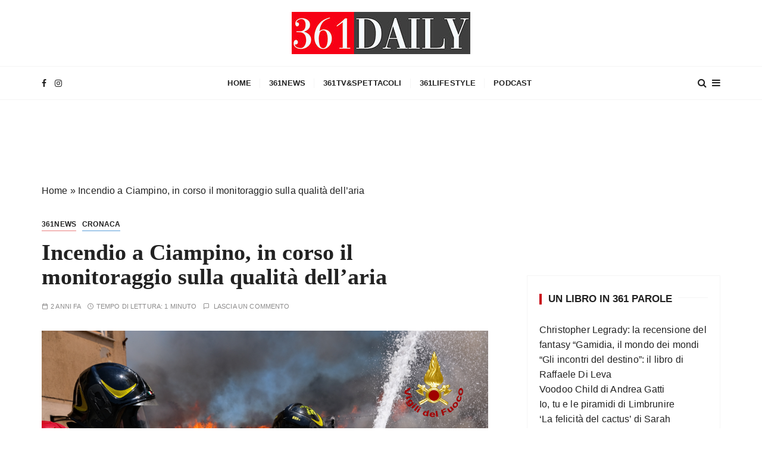

--- FILE ---
content_type: text/html; charset=UTF-8
request_url: https://www.361daily.com/2023/07/30/incendio-a-ciampino-in-corso-il-monitoraggio-sulla-qualita-dellaria/
body_size: 16295
content:
<!doctype html><html lang="it-IT"><head><script data-no-optimize="1">var litespeed_docref=sessionStorage.getItem("litespeed_docref");litespeed_docref&&(Object.defineProperty(document,"referrer",{get:function(){return litespeed_docref}}),sessionStorage.removeItem("litespeed_docref"));</script> <meta charset="UTF-8"><meta name="viewport" content="width=device-width, initial-scale=1"><link rel="profile" href="https://gmpg.org/xfn/11"><meta name='robots' content='index, follow, max-image-preview:large, max-snippet:-1, max-video-preview:-1' /><title>Incendio a Ciampino, in corso il monitoraggio sulla qualità dell&#039;aria</title><meta name="description" content="Incendio a Ciampino, in corso il monitoraggio sulla qualità dell&#039;aria da parte dei tecnici dell&#039;Arpa e dell&#039;Asl Roma 6" /><link rel="canonical" href="https://www.361daily.com/2023/07/30/incendio-a-ciampino-in-corso-il-monitoraggio-sulla-qualita-dellaria/" /><meta property="og:locale" content="it_IT" /><meta property="og:type" content="article" /><meta property="og:title" content="Incendio a Ciampino, in corso il monitoraggio sulla qualità dell&#039;aria" /><meta property="og:description" content="Incendio a Ciampino, in corso il monitoraggio sulla qualità dell&#039;aria da parte dei tecnici dell&#039;Arpa e dell&#039;Asl Roma 6" /><meta property="og:url" content="https://www.361daily.com/2023/07/30/incendio-a-ciampino-in-corso-il-monitoraggio-sulla-qualita-dellaria/" /><meta property="og:site_name" content="361 Daily" /><meta property="article:publisher" content="https://www.facebook.com/361-Daily-111289527717092" /><meta property="article:published_time" content="2023-07-30T06:21:17+00:00" /><meta property="article:modified_time" content="2023-07-30T06:21:19+00:00" /><meta property="og:image" content="https://www.361daily.com/wp-content/uploads/2023/07/Incendio-a-Ciampino-in-corso-il-monitoraggio-sulla-qualita-dellaria.jpg" /><meta property="og:image:width" content="1024" /><meta property="og:image:height" content="683" /><meta property="og:image:type" content="image/jpeg" /><meta name="author" content="Amalia Vingione" /><meta name="twitter:card" content="summary_large_image" /><meta name="twitter:label1" content="Scritto da" /><meta name="twitter:data1" content="Amalia Vingione" /><meta name="twitter:label2" content="Tempo di lettura stimato" /><meta name="twitter:data2" content="2 minuti" /> <script type="application/ld+json" class="yoast-schema-graph">{"@context":"https://schema.org","@graph":[{"@type":"Article","@id":"https://www.361daily.com/2023/07/30/incendio-a-ciampino-in-corso-il-monitoraggio-sulla-qualita-dellaria/#article","isPartOf":{"@id":"https://www.361daily.com/2023/07/30/incendio-a-ciampino-in-corso-il-monitoraggio-sulla-qualita-dellaria/"},"author":{"name":"Amalia Vingione","@id":"https://www.361daily.com/#/schema/person/ca33b78e729c81315385c12b1c20c502"},"headline":"Incendio a Ciampino, in corso il monitoraggio sulla qualità dell&#8217;aria","datePublished":"2023-07-30T06:21:17+00:00","dateModified":"2023-07-30T06:21:19+00:00","mainEntityOfPage":{"@id":"https://www.361daily.com/2023/07/30/incendio-a-ciampino-in-corso-il-monitoraggio-sulla-qualita-dellaria/"},"wordCount":353,"commentCount":0,"publisher":{"@id":"https://www.361daily.com/#organization"},"image":{"@id":"https://www.361daily.com/2023/07/30/incendio-a-ciampino-in-corso-il-monitoraggio-sulla-qualita-dellaria/#primaryimage"},"thumbnailUrl":"https://www.361daily.com/wp-content/uploads/2023/07/Incendio-a-Ciampino-in-corso-il-monitoraggio-sulla-qualita-dellaria.jpg","articleSection":["361News","Cronaca"],"inLanguage":"it-IT","potentialAction":[{"@type":"CommentAction","name":"Comment","target":["https://www.361daily.com/2023/07/30/incendio-a-ciampino-in-corso-il-monitoraggio-sulla-qualita-dellaria/#respond"]}]},{"@type":"WebPage","@id":"https://www.361daily.com/2023/07/30/incendio-a-ciampino-in-corso-il-monitoraggio-sulla-qualita-dellaria/","url":"https://www.361daily.com/2023/07/30/incendio-a-ciampino-in-corso-il-monitoraggio-sulla-qualita-dellaria/","name":"Incendio a Ciampino, in corso il monitoraggio sulla qualità dell'aria","isPartOf":{"@id":"https://www.361daily.com/#website"},"primaryImageOfPage":{"@id":"https://www.361daily.com/2023/07/30/incendio-a-ciampino-in-corso-il-monitoraggio-sulla-qualita-dellaria/#primaryimage"},"image":{"@id":"https://www.361daily.com/2023/07/30/incendio-a-ciampino-in-corso-il-monitoraggio-sulla-qualita-dellaria/#primaryimage"},"thumbnailUrl":"https://www.361daily.com/wp-content/uploads/2023/07/Incendio-a-Ciampino-in-corso-il-monitoraggio-sulla-qualita-dellaria.jpg","datePublished":"2023-07-30T06:21:17+00:00","dateModified":"2023-07-30T06:21:19+00:00","description":"Incendio a Ciampino, in corso il monitoraggio sulla qualità dell'aria da parte dei tecnici dell'Arpa e dell'Asl Roma 6","breadcrumb":{"@id":"https://www.361daily.com/2023/07/30/incendio-a-ciampino-in-corso-il-monitoraggio-sulla-qualita-dellaria/#breadcrumb"},"inLanguage":"it-IT","potentialAction":[{"@type":"ReadAction","target":["https://www.361daily.com/2023/07/30/incendio-a-ciampino-in-corso-il-monitoraggio-sulla-qualita-dellaria/"]}]},{"@type":"ImageObject","inLanguage":"it-IT","@id":"https://www.361daily.com/2023/07/30/incendio-a-ciampino-in-corso-il-monitoraggio-sulla-qualita-dellaria/#primaryimage","url":"https://www.361daily.com/wp-content/uploads/2023/07/Incendio-a-Ciampino-in-corso-il-monitoraggio-sulla-qualita-dellaria.jpg","contentUrl":"https://www.361daily.com/wp-content/uploads/2023/07/Incendio-a-Ciampino-in-corso-il-monitoraggio-sulla-qualita-dellaria.jpg","width":1024,"height":683,"caption":"Incendio a Ciampino, in corso il monitoraggio sulla qualità dell'aria"},{"@type":"BreadcrumbList","@id":"https://www.361daily.com/2023/07/30/incendio-a-ciampino-in-corso-il-monitoraggio-sulla-qualita-dellaria/#breadcrumb","itemListElement":[{"@type":"ListItem","position":1,"name":"Home","item":"https://www.361daily.com/"},{"@type":"ListItem","position":2,"name":"Incendio a Ciampino, in corso il monitoraggio sulla qualità dell&#8217;aria"}]},{"@type":"WebSite","@id":"https://www.361daily.com/#website","url":"https://www.361daily.com/","name":"361 Daily","description":"","publisher":{"@id":"https://www.361daily.com/#organization"},"potentialAction":[{"@type":"SearchAction","target":{"@type":"EntryPoint","urlTemplate":"https://www.361daily.com/?s={search_term_string}"},"query-input":"required name=search_term_string"}],"inLanguage":"it-IT"},{"@type":"Organization","@id":"https://www.361daily.com/#organization","name":"361Daily","url":"https://www.361daily.com/","logo":{"@type":"ImageObject","inLanguage":"it-IT","@id":"https://www.361daily.com/#/schema/logo/image/","url":"https://www.361daily.com/wp-content/uploads/2021/03/361daily_15x4_1.jpeg","contentUrl":"https://www.361daily.com/wp-content/uploads/2021/03/361daily_15x4_1.jpeg","width":1368,"height":472,"caption":"361Daily"},"image":{"@id":"https://www.361daily.com/#/schema/logo/image/"},"sameAs":["https://www.facebook.com/361-Daily-111289527717092","https://www.instagram.com/361daily/"]},{"@type":"Person","@id":"https://www.361daily.com/#/schema/person/ca33b78e729c81315385c12b1c20c502","name":"Amalia Vingione","image":{"@type":"ImageObject","inLanguage":"it-IT","@id":"https://www.361daily.com/#/schema/person/image/","url":"https://www.361daily.com/wp-content/litespeed/avatar/081e7073f15407d11cb703468abd12b3.jpg?ver=1768398547","contentUrl":"https://www.361daily.com/wp-content/litespeed/avatar/081e7073f15407d11cb703468abd12b3.jpg?ver=1768398547","caption":"Amalia Vingione"},"description":"Amalia Vingione è laureata in Lettere Moderne presso l’Università Federico II di Napoli e presso lo stesso Ateneo consegue la laurea specialistica in Filologia Moderna con indirizzo in Italianistica. Consegue un Master in Editoria e Comunicazione presso il Centro di Formazione Comunika di Roma. Attualmente lavora come Editor, Copywriter per diverse Case editrici e Giornali e si occupa di Comunicazione per enti e associazioni.","url":"https://www.361daily.com/author/amalia-vingione/"}]}</script> <link rel='dns-prefetch' href='//fonts.googleapis.com' /><link rel='dns-prefetch' href='//pagead2.googlesyndication.com' /><link rel="alternate" type="application/rss+xml" title="361 Daily &raquo; Feed" href="https://www.361daily.com/feed/" /><link rel="alternate" type="application/rss+xml" title="361 Daily &raquo; Feed dei commenti" href="https://www.361daily.com/comments/feed/" /><link rel="alternate" type="application/rss+xml" title="361 Daily &raquo; Incendio a Ciampino, in corso il monitoraggio sulla qualità dell&#8217;aria Feed dei commenti" href="https://www.361daily.com/2023/07/30/incendio-a-ciampino-in-corso-il-monitoraggio-sulla-qualita-dellaria/feed/" /><link rel="alternate" title="oEmbed (JSON)" type="application/json+oembed" href="https://www.361daily.com/wp-json/oembed/1.0/embed?url=https%3A%2F%2Fwww.361daily.com%2F2023%2F07%2F30%2Fincendio-a-ciampino-in-corso-il-monitoraggio-sulla-qualita-dellaria%2F" /><link rel="alternate" title="oEmbed (XML)" type="text/xml+oembed" href="https://www.361daily.com/wp-json/oembed/1.0/embed?url=https%3A%2F%2Fwww.361daily.com%2F2023%2F07%2F30%2Fincendio-a-ciampino-in-corso-il-monitoraggio-sulla-qualita-dellaria%2F&#038;format=xml" /><style id='wp-img-auto-sizes-contain-inline-css' type='text/css'>img:is([sizes=auto i],[sizes^="auto," i]){contain-intrinsic-size:3000px 1500px}
/*# sourceURL=wp-img-auto-sizes-contain-inline-css */</style><link data-optimized="2" rel="stylesheet" href="https://www.361daily.com/wp-content/litespeed/css/715c9ab94f2fd3c69aa776851bfa3231.css?ver=8427e" /><style id='wp-block-heading-inline-css' type='text/css'>h1:where(.wp-block-heading).has-background,h2:where(.wp-block-heading).has-background,h3:where(.wp-block-heading).has-background,h4:where(.wp-block-heading).has-background,h5:where(.wp-block-heading).has-background,h6:where(.wp-block-heading).has-background{padding:1.25em 2.375em}h1.has-text-align-left[style*=writing-mode]:where([style*=vertical-lr]),h1.has-text-align-right[style*=writing-mode]:where([style*=vertical-rl]),h2.has-text-align-left[style*=writing-mode]:where([style*=vertical-lr]),h2.has-text-align-right[style*=writing-mode]:where([style*=vertical-rl]),h3.has-text-align-left[style*=writing-mode]:where([style*=vertical-lr]),h3.has-text-align-right[style*=writing-mode]:where([style*=vertical-rl]),h4.has-text-align-left[style*=writing-mode]:where([style*=vertical-lr]),h4.has-text-align-right[style*=writing-mode]:where([style*=vertical-rl]),h5.has-text-align-left[style*=writing-mode]:where([style*=vertical-lr]),h5.has-text-align-right[style*=writing-mode]:where([style*=vertical-rl]),h6.has-text-align-left[style*=writing-mode]:where([style*=vertical-lr]),h6.has-text-align-right[style*=writing-mode]:where([style*=vertical-rl]){rotate:180deg}
/*# sourceURL=https://www.361daily.com/wp-includes/blocks/heading/style.min.css */</style><style id='wp-block-embed-inline-css' type='text/css'>.wp-block-embed.alignleft,.wp-block-embed.alignright,.wp-block[data-align=left]>[data-type="core/embed"],.wp-block[data-align=right]>[data-type="core/embed"]{max-width:360px;width:100%}.wp-block-embed.alignleft .wp-block-embed__wrapper,.wp-block-embed.alignright .wp-block-embed__wrapper,.wp-block[data-align=left]>[data-type="core/embed"] .wp-block-embed__wrapper,.wp-block[data-align=right]>[data-type="core/embed"] .wp-block-embed__wrapper{min-width:280px}.wp-block-cover .wp-block-embed{min-height:240px;min-width:320px}.wp-block-embed{overflow-wrap:break-word}.wp-block-embed :where(figcaption){margin-bottom:1em;margin-top:.5em}.wp-block-embed iframe{max-width:100%}.wp-block-embed__wrapper{position:relative}.wp-embed-responsive .wp-has-aspect-ratio .wp-block-embed__wrapper:before{content:"";display:block;padding-top:50%}.wp-embed-responsive .wp-has-aspect-ratio iframe{bottom:0;height:100%;left:0;position:absolute;right:0;top:0;width:100%}.wp-embed-responsive .wp-embed-aspect-21-9 .wp-block-embed__wrapper:before{padding-top:42.85%}.wp-embed-responsive .wp-embed-aspect-18-9 .wp-block-embed__wrapper:before{padding-top:50%}.wp-embed-responsive .wp-embed-aspect-16-9 .wp-block-embed__wrapper:before{padding-top:56.25%}.wp-embed-responsive .wp-embed-aspect-4-3 .wp-block-embed__wrapper:before{padding-top:75%}.wp-embed-responsive .wp-embed-aspect-1-1 .wp-block-embed__wrapper:before{padding-top:100%}.wp-embed-responsive .wp-embed-aspect-9-16 .wp-block-embed__wrapper:before{padding-top:177.77%}.wp-embed-responsive .wp-embed-aspect-1-2 .wp-block-embed__wrapper:before{padding-top:200%}
/*# sourceURL=https://www.361daily.com/wp-includes/blocks/embed/style.min.css */</style><style id='wp-block-embed-theme-inline-css' type='text/css'>.wp-block-embed :where(figcaption){color:#555;font-size:13px;text-align:center}.is-dark-theme .wp-block-embed :where(figcaption){color:#ffffffa6}.wp-block-embed{margin:0 0 1em}
/*# sourceURL=https://www.361daily.com/wp-includes/blocks/embed/theme.min.css */</style><style id='wp-block-paragraph-inline-css' type='text/css'>.is-small-text{font-size:.875em}.is-regular-text{font-size:1em}.is-large-text{font-size:2.25em}.is-larger-text{font-size:3em}.has-drop-cap:not(:focus):first-letter{float:left;font-size:8.4em;font-style:normal;font-weight:100;line-height:.68;margin:.05em .1em 0 0;text-transform:uppercase}body.rtl .has-drop-cap:not(:focus):first-letter{float:none;margin-left:.1em}p.has-drop-cap.has-background{overflow:hidden}:root :where(p.has-background){padding:1.25em 2.375em}:where(p.has-text-color:not(.has-link-color)) a{color:inherit}p.has-text-align-left[style*="writing-mode:vertical-lr"],p.has-text-align-right[style*="writing-mode:vertical-rl"]{rotate:180deg}
/*# sourceURL=https://www.361daily.com/wp-includes/blocks/paragraph/style.min.css */</style><style id='global-styles-inline-css' type='text/css'>:root{--wp--preset--aspect-ratio--square: 1;--wp--preset--aspect-ratio--4-3: 4/3;--wp--preset--aspect-ratio--3-4: 3/4;--wp--preset--aspect-ratio--3-2: 3/2;--wp--preset--aspect-ratio--2-3: 2/3;--wp--preset--aspect-ratio--16-9: 16/9;--wp--preset--aspect-ratio--9-16: 9/16;--wp--preset--color--black: #000000;--wp--preset--color--cyan-bluish-gray: #abb8c3;--wp--preset--color--white: #ffffff;--wp--preset--color--pale-pink: #f78da7;--wp--preset--color--vivid-red: #cf2e2e;--wp--preset--color--luminous-vivid-orange: #ff6900;--wp--preset--color--luminous-vivid-amber: #fcb900;--wp--preset--color--light-green-cyan: #7bdcb5;--wp--preset--color--vivid-green-cyan: #00d084;--wp--preset--color--pale-cyan-blue: #8ed1fc;--wp--preset--color--vivid-cyan-blue: #0693e3;--wp--preset--color--vivid-purple: #9b51e0;--wp--preset--gradient--vivid-cyan-blue-to-vivid-purple: linear-gradient(135deg,rgb(6,147,227) 0%,rgb(155,81,224) 100%);--wp--preset--gradient--light-green-cyan-to-vivid-green-cyan: linear-gradient(135deg,rgb(122,220,180) 0%,rgb(0,208,130) 100%);--wp--preset--gradient--luminous-vivid-amber-to-luminous-vivid-orange: linear-gradient(135deg,rgb(252,185,0) 0%,rgb(255,105,0) 100%);--wp--preset--gradient--luminous-vivid-orange-to-vivid-red: linear-gradient(135deg,rgb(255,105,0) 0%,rgb(207,46,46) 100%);--wp--preset--gradient--very-light-gray-to-cyan-bluish-gray: linear-gradient(135deg,rgb(238,238,238) 0%,rgb(169,184,195) 100%);--wp--preset--gradient--cool-to-warm-spectrum: linear-gradient(135deg,rgb(74,234,220) 0%,rgb(151,120,209) 20%,rgb(207,42,186) 40%,rgb(238,44,130) 60%,rgb(251,105,98) 80%,rgb(254,248,76) 100%);--wp--preset--gradient--blush-light-purple: linear-gradient(135deg,rgb(255,206,236) 0%,rgb(152,150,240) 100%);--wp--preset--gradient--blush-bordeaux: linear-gradient(135deg,rgb(254,205,165) 0%,rgb(254,45,45) 50%,rgb(107,0,62) 100%);--wp--preset--gradient--luminous-dusk: linear-gradient(135deg,rgb(255,203,112) 0%,rgb(199,81,192) 50%,rgb(65,88,208) 100%);--wp--preset--gradient--pale-ocean: linear-gradient(135deg,rgb(255,245,203) 0%,rgb(182,227,212) 50%,rgb(51,167,181) 100%);--wp--preset--gradient--electric-grass: linear-gradient(135deg,rgb(202,248,128) 0%,rgb(113,206,126) 100%);--wp--preset--gradient--midnight: linear-gradient(135deg,rgb(2,3,129) 0%,rgb(40,116,252) 100%);--wp--preset--font-size--small: 13px;--wp--preset--font-size--medium: 20px;--wp--preset--font-size--large: 36px;--wp--preset--font-size--x-large: 42px;--wp--preset--spacing--20: 0.44rem;--wp--preset--spacing--30: 0.67rem;--wp--preset--spacing--40: 1rem;--wp--preset--spacing--50: 1.5rem;--wp--preset--spacing--60: 2.25rem;--wp--preset--spacing--70: 3.38rem;--wp--preset--spacing--80: 5.06rem;--wp--preset--shadow--natural: 6px 6px 9px rgba(0, 0, 0, 0.2);--wp--preset--shadow--deep: 12px 12px 50px rgba(0, 0, 0, 0.4);--wp--preset--shadow--sharp: 6px 6px 0px rgba(0, 0, 0, 0.2);--wp--preset--shadow--outlined: 6px 6px 0px -3px rgb(255, 255, 255), 6px 6px rgb(0, 0, 0);--wp--preset--shadow--crisp: 6px 6px 0px rgb(0, 0, 0);}:where(.is-layout-flex){gap: 0.5em;}:where(.is-layout-grid){gap: 0.5em;}body .is-layout-flex{display: flex;}.is-layout-flex{flex-wrap: wrap;align-items: center;}.is-layout-flex > :is(*, div){margin: 0;}body .is-layout-grid{display: grid;}.is-layout-grid > :is(*, div){margin: 0;}:where(.wp-block-columns.is-layout-flex){gap: 2em;}:where(.wp-block-columns.is-layout-grid){gap: 2em;}:where(.wp-block-post-template.is-layout-flex){gap: 1.25em;}:where(.wp-block-post-template.is-layout-grid){gap: 1.25em;}.has-black-color{color: var(--wp--preset--color--black) !important;}.has-cyan-bluish-gray-color{color: var(--wp--preset--color--cyan-bluish-gray) !important;}.has-white-color{color: var(--wp--preset--color--white) !important;}.has-pale-pink-color{color: var(--wp--preset--color--pale-pink) !important;}.has-vivid-red-color{color: var(--wp--preset--color--vivid-red) !important;}.has-luminous-vivid-orange-color{color: var(--wp--preset--color--luminous-vivid-orange) !important;}.has-luminous-vivid-amber-color{color: var(--wp--preset--color--luminous-vivid-amber) !important;}.has-light-green-cyan-color{color: var(--wp--preset--color--light-green-cyan) !important;}.has-vivid-green-cyan-color{color: var(--wp--preset--color--vivid-green-cyan) !important;}.has-pale-cyan-blue-color{color: var(--wp--preset--color--pale-cyan-blue) !important;}.has-vivid-cyan-blue-color{color: var(--wp--preset--color--vivid-cyan-blue) !important;}.has-vivid-purple-color{color: var(--wp--preset--color--vivid-purple) !important;}.has-black-background-color{background-color: var(--wp--preset--color--black) !important;}.has-cyan-bluish-gray-background-color{background-color: var(--wp--preset--color--cyan-bluish-gray) !important;}.has-white-background-color{background-color: var(--wp--preset--color--white) !important;}.has-pale-pink-background-color{background-color: var(--wp--preset--color--pale-pink) !important;}.has-vivid-red-background-color{background-color: var(--wp--preset--color--vivid-red) !important;}.has-luminous-vivid-orange-background-color{background-color: var(--wp--preset--color--luminous-vivid-orange) !important;}.has-luminous-vivid-amber-background-color{background-color: var(--wp--preset--color--luminous-vivid-amber) !important;}.has-light-green-cyan-background-color{background-color: var(--wp--preset--color--light-green-cyan) !important;}.has-vivid-green-cyan-background-color{background-color: var(--wp--preset--color--vivid-green-cyan) !important;}.has-pale-cyan-blue-background-color{background-color: var(--wp--preset--color--pale-cyan-blue) !important;}.has-vivid-cyan-blue-background-color{background-color: var(--wp--preset--color--vivid-cyan-blue) !important;}.has-vivid-purple-background-color{background-color: var(--wp--preset--color--vivid-purple) !important;}.has-black-border-color{border-color: var(--wp--preset--color--black) !important;}.has-cyan-bluish-gray-border-color{border-color: var(--wp--preset--color--cyan-bluish-gray) !important;}.has-white-border-color{border-color: var(--wp--preset--color--white) !important;}.has-pale-pink-border-color{border-color: var(--wp--preset--color--pale-pink) !important;}.has-vivid-red-border-color{border-color: var(--wp--preset--color--vivid-red) !important;}.has-luminous-vivid-orange-border-color{border-color: var(--wp--preset--color--luminous-vivid-orange) !important;}.has-luminous-vivid-amber-border-color{border-color: var(--wp--preset--color--luminous-vivid-amber) !important;}.has-light-green-cyan-border-color{border-color: var(--wp--preset--color--light-green-cyan) !important;}.has-vivid-green-cyan-border-color{border-color: var(--wp--preset--color--vivid-green-cyan) !important;}.has-pale-cyan-blue-border-color{border-color: var(--wp--preset--color--pale-cyan-blue) !important;}.has-vivid-cyan-blue-border-color{border-color: var(--wp--preset--color--vivid-cyan-blue) !important;}.has-vivid-purple-border-color{border-color: var(--wp--preset--color--vivid-purple) !important;}.has-vivid-cyan-blue-to-vivid-purple-gradient-background{background: var(--wp--preset--gradient--vivid-cyan-blue-to-vivid-purple) !important;}.has-light-green-cyan-to-vivid-green-cyan-gradient-background{background: var(--wp--preset--gradient--light-green-cyan-to-vivid-green-cyan) !important;}.has-luminous-vivid-amber-to-luminous-vivid-orange-gradient-background{background: var(--wp--preset--gradient--luminous-vivid-amber-to-luminous-vivid-orange) !important;}.has-luminous-vivid-orange-to-vivid-red-gradient-background{background: var(--wp--preset--gradient--luminous-vivid-orange-to-vivid-red) !important;}.has-very-light-gray-to-cyan-bluish-gray-gradient-background{background: var(--wp--preset--gradient--very-light-gray-to-cyan-bluish-gray) !important;}.has-cool-to-warm-spectrum-gradient-background{background: var(--wp--preset--gradient--cool-to-warm-spectrum) !important;}.has-blush-light-purple-gradient-background{background: var(--wp--preset--gradient--blush-light-purple) !important;}.has-blush-bordeaux-gradient-background{background: var(--wp--preset--gradient--blush-bordeaux) !important;}.has-luminous-dusk-gradient-background{background: var(--wp--preset--gradient--luminous-dusk) !important;}.has-pale-ocean-gradient-background{background: var(--wp--preset--gradient--pale-ocean) !important;}.has-electric-grass-gradient-background{background: var(--wp--preset--gradient--electric-grass) !important;}.has-midnight-gradient-background{background: var(--wp--preset--gradient--midnight) !important;}.has-small-font-size{font-size: var(--wp--preset--font-size--small) !important;}.has-medium-font-size{font-size: var(--wp--preset--font-size--medium) !important;}.has-large-font-size{font-size: var(--wp--preset--font-size--large) !important;}.has-x-large-font-size{font-size: var(--wp--preset--font-size--x-large) !important;}
/*# sourceURL=global-styles-inline-css */</style><style id='classic-theme-styles-inline-css' type='text/css'>/*! This file is auto-generated */
.wp-block-button__link{color:#fff;background-color:#32373c;border-radius:9999px;box-shadow:none;text-decoration:none;padding:calc(.667em + 2px) calc(1.333em + 2px);font-size:1.125em}.wp-block-file__button{background:#32373c;color:#fff;text-decoration:none}
/*# sourceURL=/wp-includes/css/classic-themes.min.css */</style> <script type="litespeed/javascript" data-src="https://www.361daily.com/wp-includes/js/jquery/jquery.min.js" id="jquery-core-js"></script> <link rel="https://api.w.org/" href="https://www.361daily.com/wp-json/" /><link rel="alternate" title="JSON" type="application/json" href="https://www.361daily.com/wp-json/wp/v2/posts/97991" /><link rel="EditURI" type="application/rsd+xml" title="RSD" href="https://www.361daily.com/xmlrpc.php?rsd" /><meta name="generator" content="WordPress 6.9" /><link rel='shortlink' href='https://www.361daily.com/?p=97991' /> <script type="litespeed/javascript">(function(i,s,o,g,r,a,m){i.GoogleAnalyticsObject=r;i[r]=i[r]||function(){(i[r].q=i[r].q||[]).push(arguments)},i[r].l=1*new Date();a=s.createElement(o),m=s.getElementsByTagName(o)[0];a.async=1;a.src=g;m.parentNode.insertBefore(a,m)})(window,document,'script','https://www.google-analytics.com/analytics.js','ga');ga('create','UA-193030586-1','auto');ga('send','pageview')</script> <meta name="generator" content="Site Kit by Google 1.101.0" /><link rel="pingback" href="https://www.361daily.com/xmlrpc.php"><style type="text/css">q,
        h1,
        h2,
        h3,
        h4,
        h5,
        h6, 
        .h1,
        .h2,
        .h3,
        .h4,
        .h5,
        .h6,
        blockquote,
        .site-title {

                        font-family: Playfair Display;
                    }
            h1,
        h2,
        h3,
        h4,
        h5,
        h6, 
        .h1,
        .h2,
        .h3,
        .h4,
        .h5,
        .h6
        {
                    line-height: 1.1;
                    }</style><meta name="google-site-verification" content="1IHVs5OgZKWeVErCtbrlwhYAfPh0kKk4fIU4XNmS8Lw"><meta name="google-adsense-platform-account" content="ca-host-pub-2644536267352236"><meta name="google-adsense-platform-domain" content="sitekit.withgoogle.com">
<style type="text/css">.site-title,
			.site-description {
				position: absolute;
				clip: rect(1px, 1px, 1px, 1px);
			}</style> <script type="litespeed/javascript" data-src="https://pagead2.googlesyndication.com/pagead/js/adsbygoogle.js?client=ca-pub-7604046521357451&amp;host=ca-host-pub-2644536267352236" crossorigin="anonymous"></script> <link rel="icon" href="https://www.361daily.com/wp-content/uploads/2021/03/cropped-dailyquadrato-32x32.jpg" sizes="32x32" /><link rel="icon" href="https://www.361daily.com/wp-content/uploads/2021/03/cropped-dailyquadrato-192x192.jpg" sizes="192x192" /><link rel="apple-touch-icon" href="https://www.361daily.com/wp-content/uploads/2021/03/cropped-dailyquadrato-180x180.jpg" /><meta name="msapplication-TileImage" content="https://www.361daily.com/wp-content/uploads/2021/03/cropped-dailyquadrato-270x270.jpg" /><style type="text/css" id="wp-custom-css">.post-title a{
	text-transform: uppercase;
}

.footer-bottom{
	display: none;
}

.post-title a{
background-image: -webkit-gradient(linear, left top, right top, color-stop(50%, rgba(255,255,255,0)), color-stop(50%, #ffea00));
}

a:hover{
	color: #c90513;
}

.gc-blog-list-s1 article, .main-content-area-wrap{
	margin-top: 100px;
}

@media (min-width: 992px){
	.col-lg-4{
		padding-left: 50px;
		margin-top: 100px;
	}
}

a:hover, .editor-entry a, .entry-metas ul li a:hover, #gc-backtotop .caption, .widget_archive a:hover, .widget_categories a:hover, .widget_recent_entries a:hover, .widget_meta a:hover, .widget_product_categories a:hover, .widget_rss li a:hover, .widget_pages li a:hover, .widget_nav_menu li a:hover, .widget_rss ul li a, .comments-area .comment-body .reply a:hover, .comments-area .comment-body .reply a:focus, .woocommerce-widget-layered-nav ul li a:hover, .gc-pagination nav.pagination .nav-links .page-numbers.next:hover, .gc-pagination nav.pagination .nav-links .page-numbers.prev:hover{
	color: #c90513;
}

.widget .widget-title h3::before{
	border-left: 4px solid #c90513;
}

.entry-cats ul li a:before, .read-more-button:hover:before, #gc-backtotop .caption:after, .entry-cats ul li:nth-child(n+11) a:before, .gc-pagination nav.pagination .nav-links .page-numbers.next:hover::before, .gc-pagination nav.pagination .nav-links .page-numbers.prev:hover::before{
	background-color: #c90513;
}

button, input[type="button"], input[type="reset"], input[type="submit"], .gc-button-primary:hover, .calendar_wrap caption, .is-post-format span, .gc-banner-s1 .owl-dots .owl-dot.active, .gc-social-widget .social-icons ul li a:hover, .gc-pagination nav.pagination .nav-links .page-numbers, .woocommerce .widget_price_filter .ui-slider .ui-slider-handle, .woocommerce .widget_price_filter .ui-slider .ui-slider-handle, .woocommerce .widget_price_filter .ui-slider .ui-slider-range, .jetpack_subscription_widget input[type="submit"]{
	background-color: #c90513;
}

.gc-button-primary{
	border: 2px solid #c90513;
	border-radius: 0;
}



@media (min-width: 1280px){
	img.attachment-gucherry-blog-thumbnail-one.size-gucherry-blog-thumbnail-one.wp-post-image{
		padding-left: 100px;
		padding-right: 0px;
	}
}

@media (min-width: 992px){
	img.attachment-gucherry-blog-thumbnail-one.size-gucherry-blog-thumbnail-one.wp-post-image{
		padding-left: 100px;
		padding-right: 0px;
	}
}

ul#lcp_instance_listcategorypostswidget-2.lcp_catlist{
	list-style: none;
	padding-left: 0px;
	margin: 0px;
	overflow: hidden;
}</style></head><body class="wp-singular post-template-default single single-post postid-97991 single-format-standard wp-custom-logo wp-embed-responsive wp-theme-gucherry-blog"><div class="page-wrap">
<a class="skip-link screen-reader-text" href="#content">Salta al contenuto</a><header class="mastheader gc-header-s1"><div class="header-inner"><div class="gc-logo-block"><div class="gc-container"><div class="site-identity">
<a href="https://www.361daily.com/" class="custom-logo-link" rel="home"><img data-lazyloaded="1" src="[data-uri]" width="300" height="71" data-src="https://www.361daily.com/wp-content/uploads/2021/03/cropped-361daily_500-1.jpg" class="custom-logo" alt="361 Daily" decoding="async" /></a>							<span class="site-title"><a href="https://www.361daily.com/" rel="home">361 Daily</a></span></div></div></div><div class="bottom-header"><div class="gc-container"><div class="gc-row"><div class="gc-col left"><div class="social-icons"><ul><li>
<a href="http://facebook.com/361daily">
<i class="fa fa-facebook" aria-hidden="true"></i>
</a></li><li>
<a href="http://instagram.com/361daily">
<i class="fa fa-instagram" aria-hidden="true"></i>
</a></li></ul></div></div><div class="gc-col center"><div class="primary-navigation-wrap"><div class="menu-toggle">
<span class="hamburger-bar"></span>
<span class="hamburger-bar"></span>
<span class="hamburger-bar"></span></div><nav id="site-navigation" class="site-navigation"><ul id="menu-main-menu" class="primary-menu"><li id="menu-item-318" class="menu-item menu-item-type-custom menu-item-object-custom menu-item-home menu-item-318"><a href="https://www.361daily.com">HOME</a></li><li id="menu-item-87429" class="menu-item menu-item-type-taxonomy menu-item-object-category current-post-ancestor current-menu-parent current-post-parent menu-item-87429"><a href="https://www.361daily.com/category/361news/">361News</a></li><li id="menu-item-87430" class="menu-item menu-item-type-taxonomy menu-item-object-category menu-item-87430"><a href="https://www.361daily.com/category/361tvspettacoli/">361TV&amp;Spettacoli</a></li><li id="menu-item-87431" class="menu-item menu-item-type-taxonomy menu-item-object-category menu-item-87431"><a href="https://www.361daily.com/category/361lifestyle/">361Lifestyle</a></li><li id="menu-item-88752" class="menu-item menu-item-type-taxonomy menu-item-object-category menu-item-88752"><a href="https://www.361daily.com/category/podcast/">Podcast</a></li></ul></nav></div></div><div class="gc-col right">
<button class="search-trigger"><i class="fa fa-search" aria-hidden="true"></i></button>
<button class="canvas-trigger"><i class="fa fa-bars" aria-hidden="true"></i></button></div></div></div></div></div></header><div class="search-overlay-holder"><div class="gc-container"><div class="search-wrapper"><form role="search" method="get" id="searchform" class="search-form" action="https://www.361daily.com/" >
<label>
<span class="screen-reader-text">Cerca:</span>
<input type="search" class="search-field" placeholder="Digita le parole chiave e premi Invio" value="" name="s" />
</label>
<button type="submit" class="search-submit"><i class="fa fa-search" aria-hidden="true">
</i></button></form><div class="form-close">
<svg width="20" height="20" class="close-search-overlay">
<line y2="100%" x2="0" y1="0" x1="100%" stroke-width="1.1" stroke="#000"></line>
<line y2="100%" x2="100%" y1="0%" x1="0%" stroke-width="1.1" stroke="#000"></line>
</svg></div></div></div></div><div class="site-overlay"></div><aside class="canvas-sidebar secondary-widget-area"><div class="canvas-inner"><div class="canvas-header">
<button class="close-canvas"><i class="feather icon-x"></i></button></div><div class="canvas-entry"><div id="categories-8" class="widget widget_categories"><div class="widget-title"><h3>Categorie</h3></div><ul><li class="cat-item cat-item-225"><a href="https://www.361daily.com/category/361lifestyle/">361Lifestyle</a></li><li class="cat-item cat-item-35"><a href="https://www.361daily.com/category/361news/">361News</a></li><li class="cat-item cat-item-226"><a href="https://www.361daily.com/category/361tvspettacoli/">361TV&amp;Spettacoli</a></li><li class="cat-item cat-item-227"><a href="https://www.361daily.com/category/361news/coronavirus/">Coronavirus</a></li><li class="cat-item cat-item-228"><a href="https://www.361daily.com/category/361news/cronaca/">Cronaca</a></li><li class="cat-item cat-item-546"><a href="https://www.361daily.com/category/361news/cultura-turismo/">Cultura &amp; Turismo</a></li><li class="cat-item cat-item-545"><a href="https://www.361daily.com/category/361news/mondo/">Mondo</a></li><li class="cat-item cat-item-229"><a href="https://www.361daily.com/category/361news/politica/">Politica</a></li><li class="cat-item cat-item-230"><a href="https://www.361daily.com/category/361news/sport/">Sport</a></li><li class="cat-item cat-item-606"><a href="https://www.361daily.com/category/un-libro-in-361-parole/">Un libro in 361 parole</a></li></ul></div></div></div></aside><section class="main-content-area-wrap"><div class="single-page-wrap"><div class="single-page-s1 layout-tweak"><div class="gc-container"><div class="gc-breadcrumb"><div class="breadcrumb-entry">
<span><span><a href="https://www.361daily.com/">Home</a></span> &raquo; <span class="breadcrumb_last" aria-current="page">Incendio a Ciampino, in corso il monitoraggio sulla qualità dell&#8217;aria</span></span></div></div><div id="primary" class="content-area"><main class="site-main"><div class="single-page-inner"><div class="row"><div class="col-lg-8 col-md-12 sticky-portion"><div id="post-97991" class="single-page-entry"><div class="entry-cats"><ul class="post-categories"><li><a href="https://www.361daily.com/category/361news/" rel="category tag">361News</a></li><li><a href="https://www.361daily.com/category/361news/cronaca/" rel="category tag">Cronaca</a></li></ul></div><div class="page-title"><h1>Incendio a Ciampino, in corso il monitoraggio sulla qualità dell&#8217;aria</h1></div><div class="entry-metas"><ul><li class="posted-time"><span>2 anni fa</span></li><li class="read-time">Tempo di lettura: <span>1 minuto</span></li><li class="comment">
<a href="https://www.361daily.com/2023/07/30/incendio-a-ciampino-in-corso-il-monitoraggio-sulla-qualita-dellaria/">
Lascia un commento        			</a></li></ul></div><figure class="thumb featured-image">
<img data-lazyloaded="1" src="[data-uri]" width="1024" height="683" data-src="https://www.361daily.com/wp-content/uploads/2023/07/Incendio-a-Ciampino-in-corso-il-monitoraggio-sulla-qualita-dellaria.jpg" class="attachment-full size-full wp-post-image" alt="Incendio a Ciampino, in corso il monitoraggio sulla qualità dell&#8217;aria" decoding="async" fetchpriority="high" data-srcset="https://www.361daily.com/wp-content/uploads/2023/07/Incendio-a-Ciampino-in-corso-il-monitoraggio-sulla-qualita-dellaria.jpg 1024w, https://www.361daily.com/wp-content/uploads/2023/07/Incendio-a-Ciampino-in-corso-il-monitoraggio-sulla-qualita-dellaria-300x200.jpg 300w, https://www.361daily.com/wp-content/uploads/2023/07/Incendio-a-Ciampino-in-corso-il-monitoraggio-sulla-qualita-dellaria-768x512.jpg 768w" data-sizes="(max-width: 1024px) 100vw, 1024px" /></figure><div class="single-page-content-area"><div class="editor-entry dropcap"><h2 class="wp-block-heading"><em><mark style="background-color:rgba(0, 0, 0, 0)" class="has-inline-color has-cyan-bluish-gray-color">Incendio a Ciampino, in corso il monitoraggio sulla qualità dell&#8217;aria da parte dei tecnici dell&#8217;Arpa</mark></em></h2><p>Sono sei le squadre dei vigili del fuoco intervenute dalle ore 8:45 di ieri, 20 luglio, a Ciampino per l’incendio di un sito per la raccolta dei rifiuti in via Enzo Ferrari. <br>In corso per tutto il giorno le operazioni di spegnimento, anche con mezzi aeroportuali in grado di erogare grandi quantità di estinguente sulle fiamme. Alle 16:30 di ieri i vigili del fuoco erano ancora al lavoro in 60. Interessata dalle fiamme un&#8217;area all’aperto di 20.000 metri quadrati di stoccaggio rifiuti, preservata la struttura di lavorazione e uffici, interessata solo in parte grazie all’azione rapida delle squadre.</p><figure class="wp-block-embed is-type-rich is-provider-twitter wp-block-embed-twitter"><div class="wp-block-embed__wrapper"><blockquote class="twitter-tweet" data-width="550" data-dnt="true"><p lang="it" dir="ltr"><a href="https://twitter.com/hashtag/Roma?src=hash&amp;ref_src=twsrc%5Etfw">#Roma</a>, <a href="https://twitter.com/hashtag/incendio?src=hash&amp;ref_src=twsrc%5Etfw">#incendio</a> sito raccolta rifiuti a Ciampino: continua il lungo lavoro di spegnimento ad opera dei 60 <a href="https://twitter.com/hashtag/vigilidelfuoco?src=hash&amp;ref_src=twsrc%5Etfw">#vigilidelfuoco</a>. Interessata dalle fiamme un&#39;area di 20.000 metri quadrati [<a href="https://twitter.com/hashtag/29luglio?src=hash&amp;ref_src=twsrc%5Etfw">#29luglio</a> 16:30] <a href="https://t.co/4Z2ECI4G3g">pic.twitter.com/4Z2ECI4G3g</a></p>&mdash; Vigili del Fuoco (@vigilidelfuoco) <a href="https://twitter.com/vigilidelfuoco/status/1685306960889921537?ref_src=twsrc%5Etfw">July 29, 2023</a></blockquote><script type="litespeed/javascript" data-src="https://platform.twitter.com/widgets.js" charset="utf-8"></script> </div></figure><p>I tecnici dell&#8217;Arpa hanno già installato un primo campionatore a poca distanza dalla discarica al fine di rilevare la presenza di diossine nell&#8217;aria. Inoltre la Asl Roma 6 ha fornito importanti misure di precauzione.</p><p>Il comune di Ciampino ha spiegato: &#8220;È in corso un grave incendio presso l&#8217;impianto di stoccaggio e trasferenza rifiuti Ecologica 2000, in via Enzo Ferrari, zona Appia Nuova. Non si riscontrano vittime o feriti&#8221;. “Laddove è visibile il fumo e l’odore dovesse essere intenso, tenere le finestre chiuse e non uscire da casa a meno che non venga richiesto dagli addetti al soccorso”, ha detto la l&#8217;Als Roma 6 nel pomeriggio. &#8220;Non ci sono problemi all&#8217;aeroporto di Ciampino, nessun volo sospeso. La situazione non è preoccupante, dovrebbe rimanere circoscritta. Sulle cause non abbiamo indicazioni al momento&#8221;, ha detto <strong>Giuseppe Travaglini</strong>, procuratore di Velletri.</p><h3 class="wp-block-heading"><mark style="background-color:rgba(0, 0, 0, 0)" class="has-inline-color has-vivid-red-color">Leggi anche: <a href="https://www.361daily.com/2023/07/29/short-news-dallitalia-e-dal-mondo-le-notizie-del-29-luglio-in-un-click/">SHORT NEWS, DALL’ITALIA E DAL MONDO: LE NOTIZIE DEL 29 LUGLIO IN UN CLICK</a></mark></h3><p>&#8220;Secondo quanto apprende l&#8217;AGI, questa mattina un dipendente dell&#8217;azienda &#8211; che si occupa di rifiuti non pericolosi &#8211; mentre movimentava, da un cumulo grande, alcuni rifiuti da trasferire in un container ha notato delle fiamme. Ha provato quindi a spegnerle con un estintore, ma si sono propagate a tutto il cumulo. A quel punto è stato necessario l&#8217;intervento dei soccorsi&#8221;.</p><h6 class="wp-block-heading">Fonte immagine: https://www.vigilfuoco.tv/rifiuticiampino</h6></div><div class="post-navigation"><div class="nav-links"><div class="nav-previous">
<span>Articolo precedente</span>
<a href="https://www.361daily.com/2023/07/29/checco-zalone-derubato-a-padova-ecco-cose-accaduto-lindiscrezione/">Checco Zalone derubato a Padova: ecco cos&#039;è accaduto. L&#039;indiscrezione</a></div><div class="nav-next">
<span>Articolo successivo</span>
<a href="https://www.361daily.com/2023/07/30/antonella-fiordelisi-lannuncio-sorprende-i-fan-ecco-le-sue-parole/">Antonella Fiordelisi, l&#039;annuncio sorprende i fan: ecco le sue parole</a></div></div></div><div class="author-box"><div class="top-wrap"><div class="author-thumb">
<img data-lazyloaded="1" src="[data-uri]" alt='' data-src='https://www.361daily.com/wp-content/litespeed/avatar/f60bdaaf3cf94af9e8e73a2549659b85.jpg?ver=1768398547' data-srcset='https://www.361daily.com/wp-content/litespeed/avatar/59650c5af41b9253d1dc43347f1ee8ef.jpg?ver=1768398547 2x' class='avatar avatar-300 photo' height='300' width='300' decoding='async'/></div><div class="author-name"><h3>Amalia Vingione</h3></div></div><div class="author-details"><div class="author-desc"><p>Amalia Vingione è laureata in Lettere Moderne presso l’Università Federico II di Napoli e presso lo stesso Ateneo consegue la laurea specialistica in Filologia Moderna con indirizzo in Italianistica. Consegue un Master in Editoria e Comunicazione presso il Centro di Formazione Comunika di Roma. Attualmente lavora come Editor, Copywriter per diverse Case editrici e Giornali e si occupa di Comunicazione per enti e associazioni.</p></div></div></div><div class="related-posts"><div class="related-inner"><div class="section-title"><h3>Articoli correlati</h3></div><div class="related-entry"><div class="row"><div class="col-lg-6 col-md-6 col-sm-12 col-12"><article class="hentry"><div class="box"><div class="left"><figure class="thumb">
<a href="https://www.361daily.com/2024/09/10/ravenna-anziano-uccide-la-moglie/">
<img data-lazyloaded="1" src="[data-uri]" width="300" height="300" data-src="https://www.361daily.com/wp-content/uploads/2024/09/Ravenna-anziano-uccide-la-moglie-300x300.jpg" class="attachment-gucherry-blog-thumbnail-two size-gucherry-blog-thumbnail-two wp-post-image" alt="Ravenna, anziano uccide la moglie" decoding="async" data-srcset="https://www.361daily.com/wp-content/uploads/2024/09/Ravenna-anziano-uccide-la-moglie-300x300.jpg 300w, https://www.361daily.com/wp-content/uploads/2024/09/Ravenna-anziano-uccide-la-moglie-150x150.jpg 150w" data-sizes="(max-width: 300px) 100vw, 300px" />                                            </a></figure></div><div class="right"><div class="post-content"><div class="post-title"><h4><a href="https://www.361daily.com/2024/09/10/ravenna-anziano-uccide-la-moglie/">Ravenna, anziano uccide la moglie</a></h4></div><div class="entry-metas"><ul><li class="posted-time"><span>1 anno fa</span></li></ul></div></div></div></div></article></div><div class="col-lg-6 col-md-6 col-sm-12 col-12"><article class="hentry"><div class="box"><div class="left"><figure class="thumb">
<a href="https://www.361daily.com/2024/09/09/short-news-dallitalia-e-dal-mondo-le-notizie-del-9-settembre-in-un-click-2/">
<img data-lazyloaded="1" src="[data-uri]" width="300" height="300" data-src="https://www.361daily.com/wp-content/uploads/2024/09/Short-news-dallItalia-e-dal-mondo-le-notizie-del-9-settembre-in-un-click-300x300.jpg" class="attachment-gucherry-blog-thumbnail-two size-gucherry-blog-thumbnail-two wp-post-image" alt="Short news, dall’Italia e dal mondo: le notizie del 9 settembre in un click" decoding="async" loading="lazy" data-srcset="https://www.361daily.com/wp-content/uploads/2024/09/Short-news-dallItalia-e-dal-mondo-le-notizie-del-9-settembre-in-un-click-300x300.jpg 300w, https://www.361daily.com/wp-content/uploads/2024/09/Short-news-dallItalia-e-dal-mondo-le-notizie-del-9-settembre-in-un-click-150x150.jpg 150w" data-sizes="auto, (max-width: 300px) 100vw, 300px" />                                            </a></figure></div><div class="right"><div class="post-content"><div class="post-title"><h4><a href="https://www.361daily.com/2024/09/09/short-news-dallitalia-e-dal-mondo-le-notizie-del-9-settembre-in-un-click-2/">Short news, dall’Italia e dal mondo: le notizie del 9 settembre in un click</a></h4></div><div class="entry-metas"><ul><li class="posted-time"><span>1 anno fa</span></li></ul></div></div></div></div></article></div><div class="col-lg-6 col-md-6 col-sm-12 col-12"><article class="hentry"><div class="box"><div class="left"><figure class="thumb">
<a href="https://www.361daily.com/2024/09/09/influenza-lallarme-degli-esperti/">
<img data-lazyloaded="1" src="[data-uri]" width="300" height="300" data-src="https://www.361daily.com/wp-content/uploads/2024/09/Influenza-lallarme-degli-esperti-300x300.jpg" class="attachment-gucherry-blog-thumbnail-two size-gucherry-blog-thumbnail-two wp-post-image" alt="Influenza: l&#8217;allarme degli esperti" decoding="async" loading="lazy" data-srcset="https://www.361daily.com/wp-content/uploads/2024/09/Influenza-lallarme-degli-esperti-300x300.jpg 300w, https://www.361daily.com/wp-content/uploads/2024/09/Influenza-lallarme-degli-esperti-150x150.jpg 150w" data-sizes="auto, (max-width: 300px) 100vw, 300px" />                                            </a></figure></div><div class="right"><div class="post-content"><div class="post-title"><h4><a href="https://www.361daily.com/2024/09/09/influenza-lallarme-degli-esperti/">Influenza: l&#8217;allarme degli esperti</a></h4></div><div class="entry-metas"><ul><li class="posted-time"><span>1 anno fa</span></li></ul></div></div></div></div></article></div><div class="col-lg-6 col-md-6 col-sm-12 col-12"><article class="hentry"><div class="box"><div class="left"><figure class="thumb">
<a href="https://www.361daily.com/2024/09/08/venezia-81-vince-il-leone-doro-il-film-di-almodovar/">
<img data-lazyloaded="1" src="[data-uri]" width="300" height="300" data-src="https://www.361daily.com/wp-content/uploads/2024/09/theroomnextdoor-300x300.jpg" class="attachment-gucherry-blog-thumbnail-two size-gucherry-blog-thumbnail-two wp-post-image" alt="Venezia 81, vince il Leone D&#8217;Oro il film di Almodovàr" decoding="async" loading="lazy" data-srcset="https://www.361daily.com/wp-content/uploads/2024/09/theroomnextdoor-300x300.jpg 300w, https://www.361daily.com/wp-content/uploads/2024/09/theroomnextdoor-150x150.jpg 150w" data-sizes="auto, (max-width: 300px) 100vw, 300px" />                                            </a></figure></div><div class="right"><div class="post-content"><div class="post-title"><h4><a href="https://www.361daily.com/2024/09/08/venezia-81-vince-il-leone-doro-il-film-di-almodovar/">Venezia 81, vince il Leone D&#8217;Oro il film di Almodovàr</a></h4></div><div class="entry-metas"><ul><li class="posted-time"><span>1 anno fa</span></li></ul></div></div></div></div></article></div></div></div></div></div><div id="comments" class="comments-area comments-box-entry"><div id="respond" class="comment-respond"><h3 id="reply-title" class="comment-reply-title">Lascia un commento <small><a rel="nofollow" id="cancel-comment-reply-link" href="/2023/07/30/incendio-a-ciampino-in-corso-il-monitoraggio-sulla-qualita-dellaria/#respond" style="display:none;">Annulla risposta</a></small></h3><p class="must-log-in">Devi essere <a href="https://www.361daily.com/wp-login.php?redirect_to=https%3A%2F%2Fwww.361daily.com%2F2023%2F07%2F30%2Fincendio-a-ciampino-in-corso-il-monitoraggio-sulla-qualita-dellaria%2F">connesso</a> per inviare un commento.</p></div></div></div></div></div><div class="col-lg-4 col-md-12 sticky-portion"><aside id="secondary" class="secondary-widget-area"><div id="listcategorypostswidget-2" class="widget widget_listcategorypostswidget"><div class="widget-title"><h3>Un libro in 361 parole</h3></div><ul class="lcp_catlist" id="lcp_instance_listcategorypostswidget-2"><li><a href="https://www.361daily.com/2024/04/03/christopher-legrady-la-recensione-del-fantasy-gamidia-il-mondo-dei-mondi/">Christopher Legrady: la recensione del fantasy &#8220;Gamidia, il mondo dei mondi</a></li><li><a href="https://www.361daily.com/2022/07/19/gli-incontri-del-destino-il-libro-di-raffaele-di-leva/">“Gli incontri del destino”: il libro di Raffaele Di Leva</a></li><li><a href="https://www.361daily.com/2021/07/30/vodoo-child-andrea-gatti/">Voodoo Child di Andrea Gatti</a></li><li><a href="https://www.361daily.com/2021/07/23/io-tu-e-le-piramidi-limbrunire/">Io, tu e le piramidi di Limbrunire</a></li><li><a href="https://www.361daily.com/2021/07/16/felicita-cactus-sarah-haywood/">&#8216;La felicità del cactus&#8217; di Sarah Haywood</a></li></ul><a href="https://www.361daily.com/category/un-libro-in-361-parole/"> </a></div><div id="recent-posts-4" class="widget widget_recent_entries"><div class="widget-title"><h3>Articoli recenti</h3></div><ul><li>
<a href="https://www.361daily.com/2024/09/10/ravenna-anziano-uccide-la-moglie/">Ravenna, anziano uccide la moglie</a></li><li>
<a href="https://www.361daily.com/2024/09/09/short-news-dallitalia-e-dal-mondo-le-notizie-del-9-settembre-in-un-click-2/">Short news, dall’Italia e dal mondo: le notizie del 9 settembre in un click</a></li><li>
<a href="https://www.361daily.com/2024/09/09/influenza-lallarme-degli-esperti/">Influenza: l&#8217;allarme degli esperti</a></li><li>
<a href="https://www.361daily.com/2024/09/08/venezia-81-vince-il-leone-doro-il-film-di-almodovar/">Venezia 81, vince il Leone D&#8217;Oro il film di Almodovàr</a></li><li>
<a href="https://www.361daily.com/2024/09/07/short-news-dallitalia-e-dal-mondo-le-notizie-del-7-settembre-in-un-click-2/">Short news, dall’Italia e dal mondo: le notizie del 7 settembre in un click</a></li></ul></div><div id="archives-6" class="widget widget_archive"><div class="widget-title"><h3>Archivi</h3></div><ul><li><a href='https://www.361daily.com/2024/09/'>Settembre 2024</a></li><li><a href='https://www.361daily.com/2024/08/'>Agosto 2024</a></li><li><a href='https://www.361daily.com/2024/07/'>Luglio 2024</a></li><li><a href='https://www.361daily.com/2024/06/'>Giugno 2024</a></li><li><a href='https://www.361daily.com/2024/05/'>Maggio 2024</a></li><li><a href='https://www.361daily.com/2024/04/'>Aprile 2024</a></li><li><a href='https://www.361daily.com/2024/03/'>Marzo 2024</a></li><li><a href='https://www.361daily.com/2024/02/'>Febbraio 2024</a></li><li><a href='https://www.361daily.com/2024/01/'>Gennaio 2024</a></li><li><a href='https://www.361daily.com/2023/12/'>Dicembre 2023</a></li><li><a href='https://www.361daily.com/2023/11/'>Novembre 2023</a></li><li><a href='https://www.361daily.com/2023/10/'>Ottobre 2023</a></li><li><a href='https://www.361daily.com/2023/09/'>Settembre 2023</a></li><li><a href='https://www.361daily.com/2023/08/'>Agosto 2023</a></li><li><a href='https://www.361daily.com/2023/07/'>Luglio 2023</a></li><li><a href='https://www.361daily.com/2023/06/'>Giugno 2023</a></li><li><a href='https://www.361daily.com/2023/05/'>Maggio 2023</a></li><li><a href='https://www.361daily.com/2023/04/'>Aprile 2023</a></li><li><a href='https://www.361daily.com/2023/03/'>Marzo 2023</a></li><li><a href='https://www.361daily.com/2023/02/'>Febbraio 2023</a></li><li><a href='https://www.361daily.com/2023/01/'>Gennaio 2023</a></li><li><a href='https://www.361daily.com/2022/12/'>Dicembre 2022</a></li><li><a href='https://www.361daily.com/2022/11/'>Novembre 2022</a></li><li><a href='https://www.361daily.com/2022/10/'>Ottobre 2022</a></li><li><a href='https://www.361daily.com/2022/09/'>Settembre 2022</a></li><li><a href='https://www.361daily.com/2022/08/'>Agosto 2022</a></li><li><a href='https://www.361daily.com/2022/07/'>Luglio 2022</a></li><li><a href='https://www.361daily.com/2022/06/'>Giugno 2022</a></li><li><a href='https://www.361daily.com/2022/05/'>Maggio 2022</a></li><li><a href='https://www.361daily.com/2022/04/'>Aprile 2022</a></li><li><a href='https://www.361daily.com/2022/03/'>Marzo 2022</a></li><li><a href='https://www.361daily.com/2022/02/'>Febbraio 2022</a></li><li><a href='https://www.361daily.com/2022/01/'>Gennaio 2022</a></li><li><a href='https://www.361daily.com/2021/12/'>Dicembre 2021</a></li><li><a href='https://www.361daily.com/2021/11/'>Novembre 2021</a></li><li><a href='https://www.361daily.com/2021/10/'>Ottobre 2021</a></li><li><a href='https://www.361daily.com/2021/09/'>Settembre 2021</a></li><li><a href='https://www.361daily.com/2021/08/'>Agosto 2021</a></li><li><a href='https://www.361daily.com/2021/07/'>Luglio 2021</a></li><li><a href='https://www.361daily.com/2021/06/'>Giugno 2021</a></li><li><a href='https://www.361daily.com/2021/05/'>Maggio 2021</a></li><li><a href='https://www.361daily.com/2021/04/'>Aprile 2021</a></li><li><a href='https://www.361daily.com/2021/03/'>Marzo 2021</a></li><li><a href='https://www.361daily.com/2021/02/'>Febbraio 2021</a></li><li><a href='https://www.361daily.com/2021/01/'>Gennaio 2021</a></li><li><a href='https://www.361daily.com/2020/12/'>Dicembre 2020</a></li><li><a href='https://www.361daily.com/2020/11/'>Novembre 2020</a></li><li><a href='https://www.361daily.com/2020/10/'>Ottobre 2020</a></li><li><a href='https://www.361daily.com/2020/09/'>Settembre 2020</a></li><li><a href='https://www.361daily.com/2020/08/'>Agosto 2020</a></li><li><a href='https://www.361daily.com/2020/07/'>Luglio 2020</a></li><li><a href='https://www.361daily.com/2020/06/'>Giugno 2020</a></li><li><a href='https://www.361daily.com/2020/05/'>Maggio 2020</a></li><li><a href='https://www.361daily.com/2020/04/'>Aprile 2020</a></li><li><a href='https://www.361daily.com/2020/03/'>Marzo 2020</a></li><li><a href='https://www.361daily.com/2020/02/'>Febbraio 2020</a></li><li><a href='https://www.361daily.com/2020/01/'>Gennaio 2020</a></li><li><a href='https://www.361daily.com/2019/12/'>Dicembre 2019</a></li></ul></div></aside></div></div></div></main></div></div></div></div></section><div id="gc-backtotop">
<a href="#" class="caption">Torna in alto</a></div><footer class="footer secondary-widget-area"><div class="footer-inner"><div class="footer-entry"><div class="footer-bottom"><div class="gc-container"><div class="copyright-info"><p>
Gucherry- Blog GuCherry Blog di <a href="https://everestthemes.com">Everestthemes</a></p></div></div></div></div></div></footer></div> <script type="speculationrules">{"prefetch":[{"source":"document","where":{"and":[{"href_matches":"/*"},{"not":{"href_matches":["/wp-*.php","/wp-admin/*","/wp-content/uploads/*","/wp-content/*","/wp-content/plugins/*","/wp-content/themes/gucherry-blog/*","/*\\?(.+)"]}},{"not":{"selector_matches":"a[rel~=\"nofollow\"]"}},{"not":{"selector_matches":".no-prefetch, .no-prefetch a"}}]},"eagerness":"conservative"}]}</script>  <script type="litespeed/javascript">var sbiajaxurl="https://www.361daily.com/wp-admin/admin-ajax.php"</script> <script data-no-optimize="1">window.lazyLoadOptions=Object.assign({},{threshold:300},window.lazyLoadOptions||{});!function(t,e){"object"==typeof exports&&"undefined"!=typeof module?module.exports=e():"function"==typeof define&&define.amd?define(e):(t="undefined"!=typeof globalThis?globalThis:t||self).LazyLoad=e()}(this,function(){"use strict";function e(){return(e=Object.assign||function(t){for(var e=1;e<arguments.length;e++){var n,a=arguments[e];for(n in a)Object.prototype.hasOwnProperty.call(a,n)&&(t[n]=a[n])}return t}).apply(this,arguments)}function o(t){return e({},at,t)}function l(t,e){return t.getAttribute(gt+e)}function c(t){return l(t,vt)}function s(t,e){return function(t,e,n){e=gt+e;null!==n?t.setAttribute(e,n):t.removeAttribute(e)}(t,vt,e)}function i(t){return s(t,null),0}function r(t){return null===c(t)}function u(t){return c(t)===_t}function d(t,e,n,a){t&&(void 0===a?void 0===n?t(e):t(e,n):t(e,n,a))}function f(t,e){et?t.classList.add(e):t.className+=(t.className?" ":"")+e}function _(t,e){et?t.classList.remove(e):t.className=t.className.replace(new RegExp("(^|\\s+)"+e+"(\\s+|$)")," ").replace(/^\s+/,"").replace(/\s+$/,"")}function g(t){return t.llTempImage}function v(t,e){!e||(e=e._observer)&&e.unobserve(t)}function b(t,e){t&&(t.loadingCount+=e)}function p(t,e){t&&(t.toLoadCount=e)}function n(t){for(var e,n=[],a=0;e=t.children[a];a+=1)"SOURCE"===e.tagName&&n.push(e);return n}function h(t,e){(t=t.parentNode)&&"PICTURE"===t.tagName&&n(t).forEach(e)}function a(t,e){n(t).forEach(e)}function m(t){return!!t[lt]}function E(t){return t[lt]}function I(t){return delete t[lt]}function y(e,t){var n;m(e)||(n={},t.forEach(function(t){n[t]=e.getAttribute(t)}),e[lt]=n)}function L(a,t){var o;m(a)&&(o=E(a),t.forEach(function(t){var e,n;e=a,(t=o[n=t])?e.setAttribute(n,t):e.removeAttribute(n)}))}function k(t,e,n){f(t,e.class_loading),s(t,st),n&&(b(n,1),d(e.callback_loading,t,n))}function A(t,e,n){n&&t.setAttribute(e,n)}function O(t,e){A(t,rt,l(t,e.data_sizes)),A(t,it,l(t,e.data_srcset)),A(t,ot,l(t,e.data_src))}function w(t,e,n){var a=l(t,e.data_bg_multi),o=l(t,e.data_bg_multi_hidpi);(a=nt&&o?o:a)&&(t.style.backgroundImage=a,n=n,f(t=t,(e=e).class_applied),s(t,dt),n&&(e.unobserve_completed&&v(t,e),d(e.callback_applied,t,n)))}function x(t,e){!e||0<e.loadingCount||0<e.toLoadCount||d(t.callback_finish,e)}function M(t,e,n){t.addEventListener(e,n),t.llEvLisnrs[e]=n}function N(t){return!!t.llEvLisnrs}function z(t){if(N(t)){var e,n,a=t.llEvLisnrs;for(e in a){var o=a[e];n=e,o=o,t.removeEventListener(n,o)}delete t.llEvLisnrs}}function C(t,e,n){var a;delete t.llTempImage,b(n,-1),(a=n)&&--a.toLoadCount,_(t,e.class_loading),e.unobserve_completed&&v(t,n)}function R(i,r,c){var l=g(i)||i;N(l)||function(t,e,n){N(t)||(t.llEvLisnrs={});var a="VIDEO"===t.tagName?"loadeddata":"load";M(t,a,e),M(t,"error",n)}(l,function(t){var e,n,a,o;n=r,a=c,o=u(e=i),C(e,n,a),f(e,n.class_loaded),s(e,ut),d(n.callback_loaded,e,a),o||x(n,a),z(l)},function(t){var e,n,a,o;n=r,a=c,o=u(e=i),C(e,n,a),f(e,n.class_error),s(e,ft),d(n.callback_error,e,a),o||x(n,a),z(l)})}function T(t,e,n){var a,o,i,r,c;t.llTempImage=document.createElement("IMG"),R(t,e,n),m(c=t)||(c[lt]={backgroundImage:c.style.backgroundImage}),i=n,r=l(a=t,(o=e).data_bg),c=l(a,o.data_bg_hidpi),(r=nt&&c?c:r)&&(a.style.backgroundImage='url("'.concat(r,'")'),g(a).setAttribute(ot,r),k(a,o,i)),w(t,e,n)}function G(t,e,n){var a;R(t,e,n),a=e,e=n,(t=Et[(n=t).tagName])&&(t(n,a),k(n,a,e))}function D(t,e,n){var a;a=t,(-1<It.indexOf(a.tagName)?G:T)(t,e,n)}function S(t,e,n){var a;t.setAttribute("loading","lazy"),R(t,e,n),a=e,(e=Et[(n=t).tagName])&&e(n,a),s(t,_t)}function V(t){t.removeAttribute(ot),t.removeAttribute(it),t.removeAttribute(rt)}function j(t){h(t,function(t){L(t,mt)}),L(t,mt)}function F(t){var e;(e=yt[t.tagName])?e(t):m(e=t)&&(t=E(e),e.style.backgroundImage=t.backgroundImage)}function P(t,e){var n;F(t),n=e,r(e=t)||u(e)||(_(e,n.class_entered),_(e,n.class_exited),_(e,n.class_applied),_(e,n.class_loading),_(e,n.class_loaded),_(e,n.class_error)),i(t),I(t)}function U(t,e,n,a){var o;n.cancel_on_exit&&(c(t)!==st||"IMG"===t.tagName&&(z(t),h(o=t,function(t){V(t)}),V(o),j(t),_(t,n.class_loading),b(a,-1),i(t),d(n.callback_cancel,t,e,a)))}function $(t,e,n,a){var o,i,r=(i=t,0<=bt.indexOf(c(i)));s(t,"entered"),f(t,n.class_entered),_(t,n.class_exited),o=t,i=a,n.unobserve_entered&&v(o,i),d(n.callback_enter,t,e,a),r||D(t,n,a)}function q(t){return t.use_native&&"loading"in HTMLImageElement.prototype}function H(t,o,i){t.forEach(function(t){return(a=t).isIntersecting||0<a.intersectionRatio?$(t.target,t,o,i):(e=t.target,n=t,a=o,t=i,void(r(e)||(f(e,a.class_exited),U(e,n,a,t),d(a.callback_exit,e,n,t))));var e,n,a})}function B(e,n){var t;tt&&!q(e)&&(n._observer=new IntersectionObserver(function(t){H(t,e,n)},{root:(t=e).container===document?null:t.container,rootMargin:t.thresholds||t.threshold+"px"}))}function J(t){return Array.prototype.slice.call(t)}function K(t){return t.container.querySelectorAll(t.elements_selector)}function Q(t){return c(t)===ft}function W(t,e){return e=t||K(e),J(e).filter(r)}function X(e,t){var n;(n=K(e),J(n).filter(Q)).forEach(function(t){_(t,e.class_error),i(t)}),t.update()}function t(t,e){var n,a,t=o(t);this._settings=t,this.loadingCount=0,B(t,this),n=t,a=this,Y&&window.addEventListener("online",function(){X(n,a)}),this.update(e)}var Y="undefined"!=typeof window,Z=Y&&!("onscroll"in window)||"undefined"!=typeof navigator&&/(gle|ing|ro)bot|crawl|spider/i.test(navigator.userAgent),tt=Y&&"IntersectionObserver"in window,et=Y&&"classList"in document.createElement("p"),nt=Y&&1<window.devicePixelRatio,at={elements_selector:".lazy",container:Z||Y?document:null,threshold:300,thresholds:null,data_src:"src",data_srcset:"srcset",data_sizes:"sizes",data_bg:"bg",data_bg_hidpi:"bg-hidpi",data_bg_multi:"bg-multi",data_bg_multi_hidpi:"bg-multi-hidpi",data_poster:"poster",class_applied:"applied",class_loading:"litespeed-loading",class_loaded:"litespeed-loaded",class_error:"error",class_entered:"entered",class_exited:"exited",unobserve_completed:!0,unobserve_entered:!1,cancel_on_exit:!0,callback_enter:null,callback_exit:null,callback_applied:null,callback_loading:null,callback_loaded:null,callback_error:null,callback_finish:null,callback_cancel:null,use_native:!1},ot="src",it="srcset",rt="sizes",ct="poster",lt="llOriginalAttrs",st="loading",ut="loaded",dt="applied",ft="error",_t="native",gt="data-",vt="ll-status",bt=[st,ut,dt,ft],pt=[ot],ht=[ot,ct],mt=[ot,it,rt],Et={IMG:function(t,e){h(t,function(t){y(t,mt),O(t,e)}),y(t,mt),O(t,e)},IFRAME:function(t,e){y(t,pt),A(t,ot,l(t,e.data_src))},VIDEO:function(t,e){a(t,function(t){y(t,pt),A(t,ot,l(t,e.data_src))}),y(t,ht),A(t,ct,l(t,e.data_poster)),A(t,ot,l(t,e.data_src)),t.load()}},It=["IMG","IFRAME","VIDEO"],yt={IMG:j,IFRAME:function(t){L(t,pt)},VIDEO:function(t){a(t,function(t){L(t,pt)}),L(t,ht),t.load()}},Lt=["IMG","IFRAME","VIDEO"];return t.prototype={update:function(t){var e,n,a,o=this._settings,i=W(t,o);{if(p(this,i.length),!Z&&tt)return q(o)?(e=o,n=this,i.forEach(function(t){-1!==Lt.indexOf(t.tagName)&&S(t,e,n)}),void p(n,0)):(t=this._observer,o=i,t.disconnect(),a=t,void o.forEach(function(t){a.observe(t)}));this.loadAll(i)}},destroy:function(){this._observer&&this._observer.disconnect(),K(this._settings).forEach(function(t){I(t)}),delete this._observer,delete this._settings,delete this.loadingCount,delete this.toLoadCount},loadAll:function(t){var e=this,n=this._settings;W(t,n).forEach(function(t){v(t,e),D(t,n,e)})},restoreAll:function(){var e=this._settings;K(e).forEach(function(t){P(t,e)})}},t.load=function(t,e){e=o(e);D(t,e)},t.resetStatus=function(t){i(t)},t}),function(t,e){"use strict";function n(){e.body.classList.add("litespeed_lazyloaded")}function a(){console.log("[LiteSpeed] Start Lazy Load"),o=new LazyLoad(Object.assign({},t.lazyLoadOptions||{},{elements_selector:"[data-lazyloaded]",callback_finish:n})),i=function(){o.update()},t.MutationObserver&&new MutationObserver(i).observe(e.documentElement,{childList:!0,subtree:!0,attributes:!0})}var o,i;t.addEventListener?t.addEventListener("load",a,!1):t.attachEvent("onload",a)}(window,document);</script><script data-no-optimize="1">window.litespeed_ui_events=window.litespeed_ui_events||["mouseover","click","keydown","wheel","touchmove","touchstart"];var urlCreator=window.URL||window.webkitURL;function litespeed_load_delayed_js_force(){console.log("[LiteSpeed] Start Load JS Delayed"),litespeed_ui_events.forEach(e=>{window.removeEventListener(e,litespeed_load_delayed_js_force,{passive:!0})}),document.querySelectorAll("iframe[data-litespeed-src]").forEach(e=>{e.setAttribute("src",e.getAttribute("data-litespeed-src"))}),"loading"==document.readyState?window.addEventListener("DOMContentLoaded",litespeed_load_delayed_js):litespeed_load_delayed_js()}litespeed_ui_events.forEach(e=>{window.addEventListener(e,litespeed_load_delayed_js_force,{passive:!0})});async function litespeed_load_delayed_js(){let t=[];for(var d in document.querySelectorAll('script[type="litespeed/javascript"]').forEach(e=>{t.push(e)}),t)await new Promise(e=>litespeed_load_one(t[d],e));document.dispatchEvent(new Event("DOMContentLiteSpeedLoaded")),window.dispatchEvent(new Event("DOMContentLiteSpeedLoaded"))}function litespeed_load_one(t,e){console.log("[LiteSpeed] Load ",t);var d=document.createElement("script");d.addEventListener("load",e),d.addEventListener("error",e),t.getAttributeNames().forEach(e=>{"type"!=e&&d.setAttribute("data-src"==e?"src":e,t.getAttribute(e))});let a=!(d.type="text/javascript");!d.src&&t.textContent&&(d.src=litespeed_inline2src(t.textContent),a=!0),t.after(d),t.remove(),a&&e()}function litespeed_inline2src(t){try{var d=urlCreator.createObjectURL(new Blob([t.replace(/^(?:<!--)?(.*?)(?:-->)?$/gm,"$1")],{type:"text/javascript"}))}catch(e){d="data:text/javascript;base64,"+btoa(t.replace(/^(?:<!--)?(.*?)(?:-->)?$/gm,"$1"))}return d}</script><script data-no-optimize="1">var litespeed_vary=document.cookie.replace(/(?:(?:^|.*;\s*)_lscache_vary\s*\=\s*([^;]*).*$)|^.*$/,"");litespeed_vary||fetch("/wp-content/plugins/litespeed-cache/guest.vary.php",{method:"POST",cache:"no-cache",redirect:"follow"}).then(e=>e.json()).then(e=>{console.log(e),e.hasOwnProperty("reload")&&"yes"==e.reload&&(sessionStorage.setItem("litespeed_docref",document.referrer),window.location.reload(!0))});</script><script data-optimized="1" type="litespeed/javascript" data-src="https://www.361daily.com/wp-content/litespeed/js/31d9c1818faa87a69f9abed7815025ea.js?ver=8427e"></script></body></html>
<!-- Page optimized by LiteSpeed Cache @2026-01-19 03:46:49 -->

<!-- Page cached by LiteSpeed Cache 7.6.2 on 2026-01-19 03:46:49 -->
<!-- Guest Mode -->
<!-- QUIC.cloud UCSS in queue -->